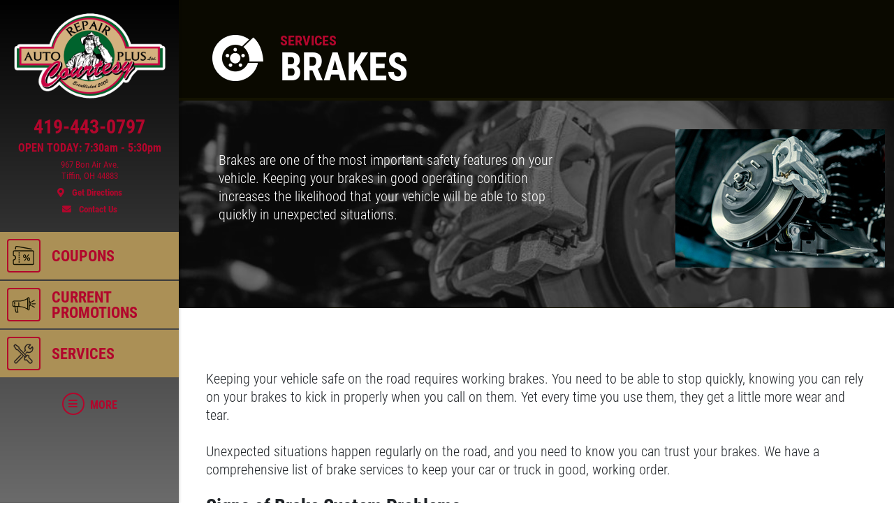

--- FILE ---
content_type: text/html; charset=utf-8
request_url: https://www.courtesyautorepairplus.com/services/brakes
body_size: 14672
content:
<!DOCTYPE html>
<html lang='en'>
  <head>
    
    
    <meta name="csrf-param" content="authenticity_token" />
<meta name="csrf-token" content="/3DQbeVn+zvibnrGw0zTNfRdt7Lx5B0zCGfHYbDE3CyD7qTE21WHRjDlteKS9tRLLOPuGT4bFbzXOLC1NNyx7Q==" />
    <meta charset="utf-8" />
    <meta name="viewport" content="width=device-width, initial-scale=1, shrink-to-fit=no" />
    <meta http-equiv="x-ua-compatible" content="ie=edge" />
    <title>Brakes - Courtesy Auto Repair Plus: Tiffin, Ohio Auto Repair</title>
    <meta name="description"
          content="Courtesy Auto Repair Plus in Tiffin performs auto repair Brake services for all makes and models foreign and domestic.  Please contact Courtesy Auto Repair Plus to schedule service today."/>
    <meta name="keywords" content="Auto Repair and Tire Center, Auto Repair, Auto Repair Tiffin, Tiffin Auto Repair, Auto Repair Ohio, Auto Repair Seneca County, Auto Service, Tiffin Auto Service, Auto Service Tiffin, Auto Service Ohio, Auto Service Seneca County, Auto Repair Shop, Auto Repair Deals, Tires, Tires Tiffin, Tires Ohio, Tires Seneca County, New Tires, New Tires Tiffin, New Tires Ohio, New Tires Seneca County, Tire Deals, Discount Tires, Tires and Rims, Brakes, Brakes Tiffin, Brakes Ohio, Brakes Seneca County, Brake Service, Oil Change Tiffin, Oil Change Ohio, Oil Change Seneca County, Oil Change Shops, Quick Oil Change Tiffin, Chassis Lube, Auto Mechanic, Auto Mechanic Tiffin, Auto Mechanic Ohio, Auto Mechanic Seneca County, Flat Repair, Flat Repair Tiffin, Flat Repair Ohio, Flat Repair Seneca County, Auto Engine, Engine Repair, Air Conditioning, A/C Service, Preventative Maintenance, Vehicle Preventative Maintenance, Fluid Services, Struts and Shocks, Alignments, Suspension, Car Batteries, Starting and Charging, Timing Belts, CV Axels, Radiators, e-check failures, Scheduled Maintenance, Transmission Flush, Power Steering Flush, Coolant Flush, Fuel System Cleaning, Fuel Injection Services, exhaust, Car Repair, Truck Repair, Car Repair Tiffin, Truck Repair Tiffin, Fix My Car, Truck Parts, Car Parts, Auto Parts, Computer Diagnostic Testing, Air Filter Replacement, Alternators and Starters, Belts and Hoses, Tune ups Tiffin, Tune Ups Seneca County,"/>
    





  <script type="application/ld+json">
    {"@context":"https://schema.org","@type":"AutoRepair","name":"Courtesy Auto Repair Plus","telephone":"419-443-0797","address":{"@type":"PostalAddress","addressLocality":"Tiffin","addressRegion":"OH","postalCode":"44883","streetAddress":"967 Bon Air Ave."},"url":"https://www.courtesyautorepairplus.com","image":"https://d3ntj9qzvonbya.cloudfront.net/system/dealer_accounts/11467/hero_images/large/Courtesy_Auto_Repair_Plus_HERO_copy.webp","openingHours":["Mo 07:30-17:30","Tu 07:30-17:30","We 07:30-17:30","Th 07:30-17:30","Fr 07:30-17:30","Mo 07:30-17:30","Tu 07:30-17:30","We 07:30-17:30","Th 07:30-17:30","Fr 07:30-17:30"],"geo":{"@type":"GeoCoordinates","latitude":41.1097,"longitude":-83.2046}}
  </script>

    <script src="/assets/custom_blocks-d2c12b3f948c51e50955d5cae53c2fbba40c8684f953ddf7722187ea8632426b.js"></script>
    <script src="/assets/slick_fix-5a56125e1567264d7dc490ccdf2d63376590fc5b2e7e03bcb733c9882f68b5bb.js"></script>
    <link rel="stylesheet" media="screen" href="/assets/custom_blocks/custom_blocks-8537fb27e8be0f6234fc0e4b1822edea8b1b02cf50812f2c61f040d1359ba6ce.css" />
    <link rel="stylesheet" media="screen" href="/assets/custom_blocks/more_custom_blocks-e57956a2f3ca414b6664e88b361970b4533eccc32c5b833a3b13e2ae87c15a9c.css" />
    <link rel="stylesheet" href="https://cdnjs.cloudflare.com/ajax/libs/font-awesome/5.15.4/css/all.min.css" integrity="sha512-1ycn6IcaQQ40/MKBW2W4Rhis/DbILU74C1vSrLJxCq57o941Ym01SwNsOMqvEBFlcgUa6xLiPY/NS5R+E6ztJQ==" crossorigin="anonymous" referrerpolicy="no-referrer" />
    <link rel="stylesheet" media="screen" href="/assets/custom_blocks_override-3a2d5d9f305c9deded3a5027a2c9c6262df87bb0fef81f7917184d973077fe9c.css" />
      <link rel="shortcut icon" href="https://d3ntj9qzvonbya.cloudfront.net/system/dealer_accounts/11467/favicons/small/courtesyfav.png?1697475081">

    <!--
    <link rel="stylesheet preload" as="style" href="https://use.typekit.net/axy4ikz.css">
    -->
    <!--
		<link rel="stylesheet preload" as="style" href="https://use.fontawesome.com/releases/v5.0.10/css/all.css" integrity="sha384-+d0P83n9kaQMCwj8F4RJB66tzIwOKmrdb46+porD/OvrJ+37WqIM7UoBtwHO6Nlg" crossorigin="anonymous">
    -->
    <script src="/assets/blocks-b60ddaeab5900fcdb37c527f3e35680ab42bc62dfe9ee8d5e7f9c5cf5d165008.js" defer="defer"></script>
    <script src="/assets/slick_fix-5a56125e1567264d7dc490ccdf2d63376590fc5b2e7e03bcb733c9882f68b5bb.js" defer="defer"></script>
    <script src="/assets/jquery.lazyload-930cefd601779e5e3773d9021c2798d54fd241e86950409ca4222a8403df8476.js" defer="defer"></script>
    <script src="/assets/jquery_ujs-784a997f6726036b1993eb2217c9cb558e1cbb801c6da88105588c56f13b466a.js" defer="defer"></script>
    <script src="/assets/secondary_files/tires-8ee9ae554069267a8bfb624e913b513c3736ea6f7eae10797c73a205cd7d3a3e.js" defer="defer"></script>
    <!-- Google tag (gtag.js) -->
<script async src="https://www.googletagmanager.com/gtag/js?id=G-EYRD93XRN4"></script>
<script>
  window.dataLayer = window.dataLayer || [];
  function gtag(){dataLayer.push(arguments);}
  gtag('js', new Date());

  gtag('config', 'G-EYRD93XRN4');
</script>
    
  <script async src="https://www.googletagmanager.com/gtag/js?id=UA-69338534-1"></script>
  <script>
    window.dataLayer = window.dataLayer || [];
    function gtag(){dataLayer.push(arguments);}
    gtag('js', new Date());

    gtag('config', 'UA-69338534-1');
    gtag('config', '387747328');
  </script>






    <style type="text/css">
  /* site css*/
  .site-header .nav-wrap .nav-link:not(.more) {
    background: #ab9056 !important;
    color: #b2062c !important;
  }

  .site-secondary-wrap-horz,  .site-secondary-wrap-horz .nav.flex-column  {
    background: #ab9056 !important;
    color: #b2062c !important;
  }

  .site-secondary-wrap-horz .nav-link {
    color: #b2062c !important;
  }

  .site-primary-wrap-horz .nav-link.active {
    background: #ab9056 !important;
  }

  .site-header-horz .coupons-wrap h2, .site-header-horz .coupons-wrap h2 a {
    color: #b2062c !important;
  }

  /* #date-select .ui-widget-header {
    background: #ab9056 !important;
    color: #b2062c !important;
    border: 1px solid #b2062c !important;
  }

  #date-select .ui-state-active {
    background: #ab9056 !important;
    color: #b2062c !important;
    border: 1px solid #b2062c !important;
  }

  #date-select .ui-state-highlight, .ui-widget-content .ui-state-highlight, .ui-widget-header .ui-state-highlight {
    background: #ab9056 !important;
    color: #b2062c !important;
    border: 1px solid #b2062c !important;
  }

  #date-select .ui-state-hover {
    background: #ab9056 !important;
    filter: brightness(75%) !important;
  } */

  @media only screen and (max-width: 991px) {
    .site-header .nav-wrap .nav-link.more {
      background: #ab9056 !important;
      color: #b2062c !important;
    }

    .site-header .nav-wrap .nav-link.more:hover {
      background: #ab9056 !important;
      filter: brightness(75%) !important;
    }

    .site-header .nav-wrap .nav-link.more .icon {
      border: 2px solid #b2062c !important;
    }

    .site-primary-wrap-horz .main-nav .nav-link {
      outline: 1px solid #fff;
      outline-offset: -3px;
      padding: 0;
      border: 2px solid #ab9056;
      display: flex;
      flex: 0 0 calc(20% - 0.5rem);
      margin: 0.25rem;
      flex-direction: column;
      justify-content: flex-start;
      -webkit-box-flex: 0;
      -webkit-box-align: center;
      align-items: center;
      border-radius: 0.25rem;
      box-shadow: 0 0 1px 1px rgba(0,0,0,0.4);
      font-size: 0.5rem;
      background: #ab9056;
    }

    .site-header-horz .mobile-link {
      color: #b2062c;
      font-size: 14px;
      padding: 10px 4px;
      text-transform: uppercase;
      display: block;
    }

    .site-primary-wrap-horz {
      border-top: 0 !important;
    }

    .site-header-horz-inner {
    }
    .site-header-horz-inner .coupon-panel {
      height: 80vh;
    }
    .site-header-horz-inner .coupon-panel .inner {
      display: flex;
      flex-direction: column;
    }
    .site-header-horz-inner .coupon-panel .inner .container {
      height: 100%;
    }
    .site-header-horz-inner .coupon-panel .inner .container .row {
      height: 100%;
    }
    .site-header-horz-inner .coupon-panel .inner .container .col-12 {
      height: 100%;
    }
    .site-header-horz #panel-coupons {
      padding: 16px;
      width: 100vw;
      overflow: scroll;
    }
    .site-header-horz #panel-coupons .coupons-wrap {
      top: 0px !important;
    }
  }

  .site-header .nav-wrap .nav-link:not(.more):hover {
    background: #ab9056 !important;
    filter: brightness(75%) !important;
  }

  .site-header .nav-wrap .nav-link {
    border:  2px solid #ab9056;
  }

  .site-header .nav-wrap .nav-link.more .icon {
    color: #b2062c !important;
    border: 2px solid #b2062c !important;
  }

  .site-header .nav-wrap .nav-link.more {
    color: #b2062c !important;
  }

  .site-header .nav-wrap .nav-link:not(.more) .icon {
    border: 2px solid #b2062c !important;
  }

  .brand-hero .text-carousel .blinker {
    background: #ab9056 !important;
  }

  .fancy-outline {
    box-shadow: none !important;
  }

  .text-primary {
    color: #b2062c !important;
  }

  .bg-primary {
      background: #ab9056 !important;
  }

  .btn-primary {
      background: #ab9056 !important;
      color: #b2062c !important;
      border-color: #ab9056 !important;
  }

  .ui-widget-header {
      border: 1px solid #ab9056 !important;
      background: #ab9056 url(images/ui-bg_gloss-wave_35_f6a828_500x100.png) 50% 50% repeat-x !important;
      color: #b2062c !important;
      font-weight: bold;
  }

  #more-tab.active {
    background: #ab9056 !important;
  }

  .text-secondary {
    color: #000000 !important;
  }

  .bg-secondary {
    background: #000000 !important;
  }

  .btn-secondary {
    background: #000000 !important;
    color: #000000 !important;
    border-color: #000000 !important;
  }

  .site-header .site-header-inner, .site-header-horz-inner {
    background: linear-gradient(#000000, #00000095);
  }

  .site-primary-wrap-horz .nav-link {
    color: #b2062c;
  }

  .site-primary-wrap-horz path,
  .site-primary-wrap-horz rect,
  .site-primary-wrap-horz polygon {
    fill: #b2062c;
  }

  .site-hours-wrap-horz a {
    color: #212529;
  }

  #summary-sidebar .form-cta h2 .text-yellow {
    color: #b2062c !important;
  }

  .brand-header::before {
    background: #000000 !important;
  }

  .page-bg {
    background: #000000 !important;
  }

  .border-primary {
    border-color: #ab9056 !important;
  }

  .service-item a {
    color: #ab9056 !important;
    text-decoration: none;
    background-color: transparent;
  }

  .article-item a {
    color: #ab9056 !important;
    text-decoration: none;
    background-color: transparent;
  }

  .article-item a:hover {
    filter: brightness(80%);
  }

  #brands-list a {
    color: #ab9056 !important;
    text-decoration: none;
    background-color: transparent;
  }

  #brands-list a:hover {
    filter: brightness(80%);
  }

  #cities-list a {
    color: #ab9056 !important;
  }

  #cities-list a:hover {
    filter: brightness(80%);
  }

  #faq-list a {
    color: #ab9056 !important;
    text-decoration: none;
    background-color: transparent;
  }

  #faq-list a:hover {
    filter: brightness(80%);
  }

  #city-desc a {
    color: #ab9056
  }

  #city-desc a:hover {
    filter: brightness(80%);
  }

  #brand-view a {
    color: #ab9056;
    text-decoration: none;
    background-color: transparent;
  }

  #brand-view a:hover {
    filter: brightness(80%);
  }

  .options .option-group.active, .options .option-group:hover {
    border-color: #ab9056 !important;
  }

  .option-group.active .radio-wrap {
    background: #ab9056 !important;
  }

  a.text-primary:hover {
    color: #b2062c !important;
    text-decoration: none;
    background-color: transparent;
  }

  .boxes-bg {
    background: #ab9056 !important;
  }

  #save-more-text {
    color: #b2062c !important;
  }

  #save-more-text:hover {
    color: #b2062c !important;
  }

  #welcome-text-wrap .lead a {
    color: #ab9056;
  }

  .site-header .location-details .location-cta.location-address:focus {
    color: #b2062c !important;
    filter: brightness(80%);
  }

  @media (max-width: 481px) {
    .site-header .location-details .location-cta {
      border: 1px solid #ab9056;
    }
    .site-header .nav-wrap .nav-link.more {
      background: #ab9056 !important;
      color: #b2062c !important;
    }
  }

  @media (max-width: 400px) {
    .site-header .site-logo-wrap .site-logo>img {
      width: auto;
      height: 2.5rem;
    }

    .site-header .site-logo-wrap {
      background: #000000;
    }
  }

  /* jQuery UI active state styling */
  .ui-state-active, .ui-widget-content .ui-state-active, .ui-widget-header .ui-state-active {
    border: 1px solid #ab9056 !important;
    background: #ab9056 !important;
    font-weight: bold !important;
    color: #b2062c !important;
  }

  /* jQuery UI datepicker specific styling */
  .ui-datepicker .ui-datepicker-today a {
    background: color-mix(in srgb, #ab9056 60%, white) !important;
    color: #b2062c !important;
    border: 1px solid color-mix(in srgb, #ab9056 80%, white) !important;
  }

  .ui-datepicker .ui-datepicker-current-day a,
  .ui-datepicker .ui-state-active {
    background: #ab9056 !important;
    color: #b2062c !important;
    border: 1px solid #ab9056 !important;
  }

  .ui-datepicker td.ui-datepicker-today a {
    background: color-mix(in srgb, #ab9056 60%, white) !important;
    color: #b2062c !important;
  }

  .ui-datepicker td.ui-datepicker-current-day a {
    background: #ab9056 !important;
    color: #b2062c !important;
  }

  /* jQuery UI datepicker hover states */
  .ui-datepicker td a:hover,
  .ui-datepicker .ui-state-hover {
    background: #ab905680 !important;
    color: #b2062c !important;
    border: 1px solid #ab9056 !important;
  }

  .ui-state-hover, .ui-widget-content .ui-state-hover, .ui-widget-header .ui-state-hover {
    background: #ab905680 !important;
    color: #b2062c !important;
    border: 1px solid #ab9056 !important;
  }

</style>


  </head>
<body class="front-services-index" data-page_id="">
  
   <style>

</style>
 <style type="text/css">
  #more-tab {
    border: 0;
  }
  #more-tab.active {
    background: transparent !important;
  }
</style>
<header class="site-header asdf12">
  <div class="site-header-inner d-lg-flex flex-lg-column">
    <div class="site-logo-wrap d-flex justify-content-between flex-lg-column text-lg-center p-2 p-lg-3 w-100">
      <a href="/" class="d-lg-block mb-lg-3 site-logo"><img src="https://d3ntj9qzvonbya.cloudfront.net/system/dealer_accounts/11467/logo_images/medium/Courtesy_logo_White_Outline_copy.png" alt="Logo" width="207" height="129" style="display: "></a>
      <div class="location-details d-flex align-items-center justify-content-center flex-wrap my-lg-2 text-center text-primary">
        <!--<span class="location-name h5">Location Name (show only if multiple locations exist)</span>//-->
        <a id="todays-hours" class="text-primary location-hours h6 mb-1 mb-lg-2" style="text-decoration: none;" href="/about_us">OPEN TODAY:  7:30 AM -  5:30 PM</span>

        <a href="tel:419-443-0797" class="text-primary location-cta location-phone location-details-trigger" aria-label="phone">
          <i class="d-inline-block d-lg-none fas fa-phone"></i>
          <span class="d-none d-lg-block h3">419-443-0797</span>
        </a>

        <a href="https://www.google.com/maps/dir/?api=1&destination=Courtesy+Auto+Repair+Plus&destination_place_id=ChIJv5OyuwnfO4gRi6kd5holokI" target="_blank" rel="noreferrer" class="text-primary location-cta location-address small d-lg-block order-4" style="display: block;" aria-label="location">
          <i class="d-inline-block d-lg-none fas fa-map-marker-alt"></i>
          <span class="d-none d-lg-block font-weight-normal">967 Bon Air Ave.<br/>Tiffin, OH 44883<br><span class="d-block mt-2 font-weight-bold"><i class="fas fa-map-marker-alt mr-2"></i> Get Directions</span></span>
        </a>

        <a href="/contact_us" class="text-primary location-cta location-address small d-lg-block">
          <i class="d-inline-block d-lg-none fas fa-envelope"></i>
          <span class="d-none d-lg-block mt-2 font-weight-bold"><i class="fas fa-envelope mr-2"></i>  Contact Us</span>
        </a>

        
      </div>
    </div>
    <div class="nav-wrap flex-lg-grow-1">
      <nav id="main-nav" class="nav flex-row flex-lg-column align-items-lg-center main-nav text-center text-lg-left">
                  <a class="nav-link has-panel" id="coupons-tab" href="/current_specials" data-panel="panel-coupons">
          <span class="icon"><svg xmlns="http://www.w3.org/2000/svg" viewBox="0 0 500 500"><path d="M427.23,145.46H69.47a26.25,26.25,0,0,0-26.23,26.23v64.09a13.48,13.48,0,0,0,12.37,13.39,33.4,33.4,0,0,1,0,66.5,13.49,13.49,0,0,0-12.38,13.39v64.1a26.26,26.26,0,0,0,26.23,26.23H427.23a26.26,26.26,0,0,0,26.23-26.23V171.69A26.25,26.25,0,0,0,427.23,145.46Zm7.85,247.7a7.85,7.85,0,0,1-7.85,7.84H69.47a7.85,7.85,0,0,1-7.85-7.84V333.4a51.8,51.8,0,0,0,0-101.95V171.69a7.86,7.86,0,0,1,7.85-7.85H427.23a7.86,7.86,0,0,1,7.85,7.85Z" fill="#231f20"/><rect x="153.97" y="180.21" width="18.39" height="25.55" fill="#231f20"/><rect x="153.97" y="222.8" width="18.39" height="25.56" fill="#231f20"/><rect x="153.97" y="265.39" width="18.39" height="25.55" fill="#231f20"/><rect x="153.97" y="307.98" width="18.39" height="25.56" fill="#231f20"/><rect x="153.97" y="350.57" width="18.39" height="25.56" fill="#231f20"/><path d="M289.35,278.35q7.93-8.76,7.94-23.4t-7.94-23.4q-8-8.75-20.7-8.75t-20.79,8.75q-8,8.73-8,23.4t8,23.4q8,8.75,20.79,8.74T289.35,278.35Zm-29.48-9.67q-3.31-4.74-3.31-13.73t3.31-13.75a10.62,10.62,0,0,1,17.63-.08q3.24,4.66,3.24,13.83t-3.24,13.81a10.6,10.6,0,0,1-17.63-.08Z" fill="#231f20"/><polygon points="337.7 224.13 258.54 340.72 278.25 340.72 357.41 224.13 337.7 224.13" fill="#231f20"/><path d="M347.31,277.76a28.27,28.27,0,0,0-14.82,3.92,26.34,26.34,0,0,0-10.19,11.24,41.45,41.45,0,0,0,0,34,26.34,26.34,0,0,0,10.19,11.24,28.27,28.27,0,0,0,14.82,3.92q12.75,0,20.78-8.74t8-23.4q0-14.66-8-23.4T347.31,277.76Zm8.85,45.89a10.16,10.16,0,0,1-8.85,4.75,10.27,10.27,0,0,1-8.78-4.67q-3.31-4.67-3.31-13.82t3.31-13.83a10.26,10.26,0,0,1,8.78-4.66,10.15,10.15,0,0,1,8.85,4.74q3.24,4.75,3.23,13.75T356.16,323.65Z" fill="#231f20"/><path d="M90.14,129.63a9.2,9.2,0,0,0,10.63-7.48l6.5-37.37a7.4,7.4,0,0,1,3-4.84,7,7,0,0,1,5.28-1.17l284.48,50.86a10.06,10.06,0,0,0,1.63.14,9.19,9.19,0,0,0,1.6-18.24L118.82,60.67a25.29,25.29,0,0,0-19,4.21A25.66,25.66,0,0,0,89.15,81.63L82.65,119A9.19,9.19,0,0,0,90.14,129.63Z" fill="#231f20"/></svg></span>
          <span class="d-none d-lg-block">Coupons</span>
          <span class="d-block d-lg-none mobile-link">Coupons</span>
        </a>    <a class="nav-link has-panel" id="promos-tab" href="/current_promo" data-panel="panel-promotions" onclick="setTimeout(function() { $('#boxes .slick-carousel').slick('setPosition'); }, 30);">
  <span class="icon"><svg xmlns="http://www.w3.org/2000/svg" viewBox="0 0 500 500"><path d="M68.59,238.43H83.1a8.16,8.16,0,1,0,0-16.32H68.59a8.16,8.16,0,0,0,0,16.32Z" fill="#231f20"/><path d="M68.59,209.41H83.1a8.16,8.16,0,1,0,0-16.32H68.59a8.16,8.16,0,0,0,0,16.32Z" fill="#231f20"/><path d="M91.26,259.29a8.16,8.16,0,0,0-8.16-8.16H68.59a8.16,8.16,0,0,0,0,16.32H83.1A8.16,8.16,0,0,0,91.26,259.29Z" fill="#231f20"/><path d="M367,181.24V128.7a22.66,22.66,0,0,0-44.8-4.86,315.21,315.21,0,0,1-166.51,47.48H68.59a37.23,37.23,0,0,0-37.18,37.19V252a37.22,37.22,0,0,0,37.18,37.18h6.48A289.37,289.37,0,0,0,97.34,393a8.16,8.16,0,0,0,7.53,5h36.28a8.15,8.15,0,0,0,7.87-10.3,407.24,407.24,0,0,1-14.13-98.53h20.77A315.24,315.24,0,0,1,322.17,336.7a22.66,22.66,0,0,0,44.8-4.85V279.3c17.58-8.41,29-27.37,29-49S384.55,189.65,367,181.24ZM47.73,252V208.51a20.89,20.89,0,0,1,20.86-20.87h87.07a331.48,331.48,0,0,0,166-44.46V317.37A331.38,331.38,0,0,0,163.82,273v-64.5a8.16,8.16,0,0,0-16.32,0V272.9H68.59A20.89,20.89,0,0,1,47.73,252Zm82.89,129.69H110.37a272.88,272.88,0,0,1-19-92.51h27.17A423.09,423.09,0,0,0,130.62,381.73ZM344.3,338.2a6.36,6.36,0,0,1-6.35-6.35V128.7a6.35,6.35,0,1,1,12.7,0V331.85A6.36,6.36,0,0,1,344.3,338.2ZM367,259.81V200.73c7.8,6.91,12.7,17.75,12.7,29.54S374.77,252.91,367,259.81Z" fill="#231f20"/><path d="M474.9,222.11h-58a8.16,8.16,0,0,0,0,16.32h58a8.16,8.16,0,1,0,0-16.32Z" fill="#231f20"/><path d="M407.14,202.16a8.14,8.14,0,0,0,4.07-1.1l50.27-29a8.16,8.16,0,1,0-8.16-14.13l-50.27,29a8.17,8.17,0,0,0,4.09,15.23Z" fill="#231f20"/><path d="M461.48,288.51l-50.27-29a8.16,8.16,0,0,0-8.16,14.13l50.27,29a8.16,8.16,0,1,0,8.16-14.13Z" fill="#231f20"/></svg></span> 
  <span class="d-none d-lg-block">Current Promotions</span>
  <span class="d-block d-lg-none mobile-link">Promos</span>
</a>    <a id="services-tab" class="nav-link" href="/service_list" style=";">
  <span class="icon">
    <img src="https://d3ntj9qzvonbya.cloudfront.net/system/industries/1/service_icon_images/thumb/screwdriver-wrench.png" style="display: flex">
  </span> 
  <span class="d-none d-lg-block">Services</span>
  <span class="d-block d-lg-none mobile-link">Services</span>
</a>  
        <!--<span class="d-none d-lg-block nav-spacer flex-grow-1"></span>-->
        <a id="more-tab" class="nav-link has-panel more" href="#" data-panel="panel-more">
          <span class="icon"><i class="fas fa-bars"></i></span>
          <span class="d-none d-lg-block">More</span>
          <span class="d-block d-lg-none mobile-link">More</span>
        </a>
      </nav>
    </div>
  </div>
  <div class="site-header-panels">
    <div class="coupon-panel" id="panel-coupons">
      <div class="inner d-flex flex-column justify-content-between">
        <div class="container h-100">
          <div class="row h-100">
            <div class="col-12 d-flex align-items-center h-100">
              <div class="coupons-wrap carousel-wrap position-relative pt-2 pb-2 d-none d-sm-block w-100">
                <h2 class="text-white mb-2 px-2 pt-3 d-flex justify-content-between align-items-end">
                  <span>Featured</span>
                  <a href="/current_specials" class="h6 mb-0 text-uppercase ml-5 text-white">View all</a>
                </h2>
                <div class="slick-carousel d-flex flex-wrap d-lg-flex" data-slick='{ "slidesToShow": 2, "slidesToScroll": 1, "arrows":false, "dots":true, "responsive": [
                                                                                   {
                                                                                   "breakpoint": 1459,
                                                                                   "settings": {
                                                                                   "slidesToShow": 2                         
                                                                                   }
                                                                                   }, {
                                                                                   "breakpoint": 1024,
                                                                                   "settings": "unslick"
                                                                                   }
                                                                                   ] }'>
                   <div class="coupon-wrap text-center p-2 ">
  <article class="coupon coupon-preview position-relative m-auto fancy-outline" style="">
    <header class="bg-primary p-2 p-lg-3">
      <h2 class="h1 m-0 text-white text-uppercase">Free</h2>
    </header>
    <footer class="bg-secondary p-2 p-lg-3">
      <p class="h4 m-0 text-primary">Brake Inspection Plus $10 OFF Any Brake Repair</p>
      <span class="text-primary details-cta" href="#" style="display: block"><span class="tiny font-weight-normal">Click for details</span> <i class="fas fa-external-link-alt ml-2"></i></span>
    </footer>
    <a href="/view_coupon/258271/FREE-Brake-Inspection-Plus-10-OFF-Any-Brake-Repair" class="overlay" style="display: block"><span class="sr-only">Click for details</span></a>
  </article>
</div>   <div class="coupon-wrap text-center p-2 ">
  <article class="coupon coupon-preview position-relative m-auto fancy-outline" style="">
    <header class="bg-primary p-2 p-lg-3">
      <h2 class="h1 m-0 text-white text-uppercase">Oil Change & Filter</h2>
    </header>
    <footer class="bg-secondary p-2 p-lg-3">
      <p class="h4 m-0 text-primary">$5 OFF </p>
      <span class="text-primary details-cta" href="#" style="display: block"><span class="tiny font-weight-normal">Click for details</span> <i class="fas fa-external-link-alt ml-2"></i></span>
    </footer>
    <a href="/view_coupon/257989/Oil-Change-Filter-5-OFF" class="overlay" style="display: block"><span class="sr-only">Click for details</span></a>
  </article>
</div>  
                </div>
              </div>

              <div class="d-block d-sm-none">
                   <div class="coupon-wrap text-center p-2 ">
  <article class="coupon coupon-preview position-relative m-auto fancy-outline" style="">
    <header class="bg-primary p-2 p-lg-3">
      <h2 class="h1 m-0 text-white text-uppercase">Free</h2>
    </header>
    <footer class="bg-secondary p-2 p-lg-3">
      <p class="h4 m-0 text-primary">Brake Inspection Plus $10 OFF Any Brake Repair</p>
      <span class="text-primary details-cta" href="#" style="display: block"><span class="tiny font-weight-normal">Click for details</span> <i class="fas fa-external-link-alt ml-2"></i></span>
    </footer>
    <a href="/view_coupon/258271/FREE-Brake-Inspection-Plus-10-OFF-Any-Brake-Repair" class="overlay" style="display: block"><span class="sr-only">Click for details</span></a>
  </article>
</div>       <div class="coupon-wrap text-center p-2 ">
  <article class="coupon coupon-preview position-relative m-auto fancy-outline" style="">
    <header class="bg-primary p-2 p-lg-3">
      <h2 class="h1 m-0 text-white text-uppercase">Oil Change & Filter</h2>
    </header>
    <footer class="bg-secondary p-2 p-lg-3">
      <p class="h4 m-0 text-primary">$5 OFF </p>
      <span class="text-primary details-cta" href="#" style="display: block"><span class="tiny font-weight-normal">Click for details</span> <i class="fas fa-external-link-alt ml-2"></i></span>
    </footer>
    <a href="/view_coupon/257989/Oil-Change-Filter-5-OFF" class="overlay" style="display: block"><span class="sr-only">Click for details</span></a>
  </article>
</div>    
              </div>
            </div>
          </div>
        </div>
        <figure class="mb-0 mt-4 mt-lg-0 full-cover aspect-16-9 signup-promo bg-primary d-flex align-items-center justify-content-center" id="coupons-save-more">
           <a href="/especial">
  <img id="save-more" src="/dist/images/site-specific/sign-up.jpg" data-src="/dist/images/site-specific/sign-up.jpg" class="lazy lazyloaded" alt="Sign up for our exclusive savers program" style="opacity: 1">
  <img id="mobile-save-more" src="/dist/images/site-specific/mobile-sign-up.jpg" data-src="/dist/images/site-specific/mobile-sign-up.jpg" class="lazy lazyloaded" alt="" style="opacity: 1">
    <span id="save-more-text" class='text-primary'>Sign up and receive: $5 Off Your Next Oil Change</span> 
</a> 
        </figure>
      </div>
    </div>
    <div class="coupon-panel" id="panel-promotions">
      <div class="inner">
        <div class="container">
          <div id="current-promo-row" class="row p-0 panel-hero-row">
            <div class="col-12 p-0 m-0">
               <figure id="current-promo" class="promo-block bg-primary h-100 d-flex align-items-center justify-content-center mb-0">
  <a href="#" class="d-flex align-items-center justify-content-center h-100" tabindex="0" style="width: 100%">
    <img id="current_promo-desktop" src="https://d3ntj9qzvonbya.cloudfront.net/system/promotions/69/custom_images/large/Valuable_Cargo_background_1.webp" class="current_promo-use_mobile-true" loading="lazy" alt="" style="position: absolute; width: 100%; height: 100%;">
    <img id="current_promo-mobile" src="https://d3ntj9qzvonbya.cloudfront.net/system/promotions/69/custom_mobile_images/mobile/Valuable_Cargo_Background.webp" class="current_promo-use_mobile-true" loading="lazy" style="position: absolute; width: 100%; height: 100%;">
    <img id="promo-overlay" src="https://d3ntj9qzvonbya.cloudfront.net/system/promotions/69/custom_overlays/original/Valuable_Cargo-Overlay_2.png" class="current_promo-use_mobile-true" loading="lazy" style="width: auto; top: 5%; max-width: 90% !important; max-height: 90%; height: auto; left: 50%; transform: translate(-50%, -50%); top: 50%; ">
  </a>
</figure>
<style type="text/css">
  #current_promo-mobile {
    display: none;
  }
  @media only screen and (max-width: 991px) {
    #current_promo-desktop.current_promo-use_mobile-true {
      display: none;
    }
    #current_promo-mobile.current_promo-use_mobile-true {
      display: block;
    }
    #promo-overlay.current_promo-use_mobile-true {
      display: none;
    }
  }
</style> 
            </div>
          </div>
          <div class="row p-0 panel-secondary-row">
            <section id="boxes" class="features-carousel p-2" style="width: 100% !important;">
              <div class="slick-carousel" data-slick='{"slidesToShow": 2, "slidesToScroll": 1, "arrows": false, "dots": true, "autoplay": true, "autoplaySpeed": 3000, "responsive": [
                                                      {
                                                      "breakpoint": 770,
                                                      "settings": { "slidesToShow": 1 }                               
                                                      } ]}'>
                 <figure class="promo-box h-100 bg-black">
  <img src="https://d3ntj9qzvonbya.cloudfront.net/system/boxes/161/custom_images/large/eSpecial_Sign_Up_B.webp" loading="lazy" alt="" style="opacity: ">
  <a href="/especial" class="promo-box-caption d-flex align-items-center justify-content-center h-100">
     <figcaption class="p-4 text-center" style="">
        <span class="d-block h4 mb-3 text-white text-uppercase">Sign Up Offer: <span class="text-primary">Oil Change $5 OFF</span></span>
        <br>
        <span class="d-inline-block btn btn-primary text-white has-arrow">Click To Receive Exclusive Email Deals</span>
     </figcaption>
  </a>   
</figure>  <figure class="promo-box h-100 bg-black">
  <img src="https://d3ntj9qzvonbya.cloudfront.net/system/boxes/165/custom_images/large/Google_Reviews.webp" loading="lazy" alt="" style="opacity: 0.75">
  <a href="/testimonial" class="promo-box-caption d-flex align-items-center justify-content-center h-100">
     <figcaption class="p-4 text-center" style="">
        <span class="d-block h4 mb-3 text-white text-uppercase">Please Take a Moment to Tell us About Your Experience</span>
        <br>
        <span class="d-inline-block btn btn-primary text-white has-arrow">Write A Review</span>
     </figcaption>
  </a>   
</figure> 
              </div>
            </section>
          </div>
        </div>
      </div>
    </div>
    <div class="coupon-panel" id="panel-more">
      <nav class="d-block d-lg-flex flex-column align-items-start justify-content-center h-100">
        <ul class="nav flex-column link-list p-4">
          <li class="nav-item"><a class="nav-link" href="/">Home</a></li>
          <li class="nav-item has-sub" style="display: block">
            <a class="nav-link" href="/about_us">About Us <i class="fas fa-chevron-down"></i></a>
            <ul class="nav flex-column">
              <li class="nav-item"><a class="nav-link" href="/about_us">About</a></li>
              <li class="nav-item" style="display: block;"><a class="nav-link" href="/faq">FAQ</a></li>
              <li class="nav-item" style="display: none;"><a class="nav-link" href="/about_us#cities">Surrounding Communities</a></li>
              <li class="nav-item" style="display: none;"><a class="nav-link" href="/about_us#brands">Brands We Work With</a></li>
              <li class="nav-item" style="display: none;"><a class="nav-link" href="/about_us#partners">Partners</a></li>
            </ul>
          </li>
          <li class="nav-item">
            <a class="nav-link" href="/service_list">Services</a>
          </li>
          <li class="nav-item" style="display: none;">
            <a class="nav-link" href="/estimate">Request Estimate</a>
          </li>
          <li class="nav-item" style="display: block;">
            <a class="nav-link" href="/employment">Employment</a>
          </li>
          <li class="nav-item" style="display: none;">
            <a class="nav-link" href="/albums">Gallery</a>
          </li>
          <li class="nav-item" style="display: none;">
            <a class="nav-link" href="/referral">Referral</a>
          </li>       
          <li class="nav-item"><a class="nav-link" href="/custom2" target="_BLANK">
          Napa Service Assist
        </a></li>
          <li class="nav-item" id="reviews-tab">
            <a class="nav-link" href="/testimonials">Reviews</a>
          </li>
          <li class="nav-item">
            <a class="nav-link" href="/car_care_tips">Car Care Tips &amp; News</a>
          </li>
          <!--
                <li class="nav-item">
                  <a class="nav-link" href="#">Payment Methods</a>
                </li>-->
          <li class="nav-item has-sub">
            <a class="nav-link" href="/contact_us">Contact Us <i class="fas fa-chevron-down"></i></a>
            <ul class="nav flex-column">
              <li class="nav-item"><a class="nav-link" href="/contact_us">Contact</a></li>
              <li class="nav-item" style="display: block;"><a class="nav-link" href="https://search.google.com/local/writereview?placeid=ChIJv5OyuwnfO4gRi6kd5holokI">Directions</a></li>
              <!--<li class="nav-item"><a class="nav-link" href="/employment">Employment</a></li>-->
              <!--<li class="nav-item"><a class="nav-link" href="/survey">Survey</a></li>-->
            </ul>
          </li>
        </ul>
      </nav>
    </div>
    <span class="bg close-panel">
      <span class="close-panel-btn icon-dot"><i class="fas fa-times text-white"></i></span>
    </span>
  </div>
</header> 
<div class="main-wrap">
   <article>
  <header class="brand-header condensed text-center px-5 pt-5  pb-3 d-flex flex-column align-items-start justify-content-center bg-black text-white fill-white">
    <h1 class="text-left display-4 m-0 d-flex align-items-center">
      <span class="icon mr-3" style="display: none"><svg xmlns="http://www.w3.org/2000/svg" viewBox="0 0 500 500"><path d="M265.42,216.74l25.48-25.52a9.19,9.19,0,0,0,1.66-10.72,70.84,70.84,0,0,1-5.27-13.59,66.52,66.52,0,0,1,80.12-81.8L334,118.47a9.17,9.17,0,0,0,0,13l35.74,35.75a9.21,9.21,0,0,0,6.5,2.69h0a9.16,9.16,0,0,0,6.5-2.7l33.37-33.39A66.53,66.53,0,0,1,334.39,214a70.36,70.36,0,0,1-13.65-5.3A9.19,9.19,0,0,0,310,210.34l-25.49,25.52a9.19,9.19,0,1,0,13,13l20.94-21a93.08,93.08,0,0,0,11.11,3.82,84.91,84.91,0,0,0,98.58-118.59,9.2,9.2,0,0,0-14.8-2.54l-37.1,37.13L353.52,125l37.14-37.11a9.19,9.19,0,0,0-2.55-14.8,84.92,84.92,0,0,0-118.57,98.65,92.94,92.94,0,0,0,3.81,11.06l-20.94,21a9.19,9.19,0,0,0,13,13Z" fill="#231f20"></path><path d="M222.06,298.32l-116,115.94a8.46,8.46,0,0,1-11.92,0L87,407.08a8.46,8.46,0,0,1,0-11.93L203,279.21a9.19,9.19,0,0,0-13-13L74,382.14a26.89,26.89,0,0,0,0,37.93l7.2,7.21a26.91,26.91,0,0,0,37.91,0l116-115.94a9.19,9.19,0,0,0-13-13Z" fill="#231f20"></path><path d="M358.76,315.66l4.14-23.81a9.2,9.2,0,0,0-5.27-10l-32.31-14.64a9.22,9.22,0,0,0-10.3,1.88L304.5,279.66,170.17,145.33l-3.28-22.72a9.18,9.18,0,0,0-3.95-6.3L93,69.06a9.2,9.2,0,0,0-11.64,1.12l-25,25a9.18,9.18,0,0,0-1.11,11.64l47.24,69.94a9.14,9.14,0,0,0,6.31,4L131.52,184,265.84,318.32l-10.55,10.56a9.18,9.18,0,0,0-1.88,10.29l14.64,32.31a9.2,9.2,0,0,0,10,5.27l23.84-4.16,54.27,54.27a33.9,33.9,0,0,0,47.9,0l9-9a33.9,33.9,0,0,0,0-47.9ZM142.35,168.82a9.3,9.3,0,0,0-5.2-2.6l-21.74-3.1L74.7,102.84,89,88.54l60.28,40.72L152.41,151a9.19,9.19,0,0,0,2.59,5.19L291.5,292.66l-12.66,12.66ZM400,404.84l-9,9a15.5,15.5,0,0,1-21.9,0l-57.65-57.65a9.18,9.18,0,0,0-6.5-2.69,8.51,8.51,0,0,0-1.58.14l-21.53,3.75-9.07-20L311,299.19l0,0,0,0,12.51-12.5,20,9.08-3.74,21.5a9.2,9.2,0,0,0,2.56,8.07L400,382.94A15.5,15.5,0,0,1,400,404.84Z" fill="#231f20"></path></svg></span>
      <img style="height: 66px; margin-right: 24px; position: relative; top: -3px; display: block" src="https://d3ntj9qzvonbya.cloudfront.net/system/service_categories/4/icons/medium/Brakes.png">
      <span class="title">
        <span class="h5 text-primary d-block mb-0 text-uppercase">Services</span>
        <span class="d-block text-uppercase">Brakes</span>
      </span>
  </h1>
</header>
      <section class="page-content bg-black bg-img text-white p-lg-4 border-bottom border-black">
        <div class="bg lazy grayscale lazyload tint tint-normal" data-bg=https://d3ntj9qzvonbya.cloudfront.net/system/service_categories/4/banner_images/medium/Brakes-min.jpg?1616963190></div>
        <div class="container-full">
          <div class="row justify-content-between align-items-center">
            <div class="col-12 col-lg-7 p-5">
              <div class="content-group mb-5">
                <p class="lead">Brakes are one of the most important safety features on your vehicle.  Keeping your brakes in good operating condition increases the likelihood that your vehicle will be able to stop quickly in unexpected situations.</p>
              </div>
              <div class="d-flex flex-column flex-lg-row">
                <a href="/services/tires" class="btn btn-primary btn-lg mr-lg-3 mb-3 d-none">Shop Tires</a>
                <a href="/appointment" class="shopgenie-book-appt-btn btn btn-primary btn-lg mb-3 mr-lg-3 d-inline-block" style="display: none !important">Schedule Service</a>     
                
                <span class="">
                  <a href="/quick_quote" class="btn btn-primary btn-lg mb-3 d-none">Request a Quote</a>
                </span>
                <a href="/order_online" class="btn btn-primary btn-lg mb-3 d-none">Order Online</a>
                
              </div>
            </div>
            <div class="col-12 col-lg-4 text-center" style="display: block">
              <div class="coupons p-3 mb-3">
                <img src="https://d3ntj9qzvonbya.cloudfront.net/system/service_categories/4/images/medium/iStock-1193247877.jpg">
              </div>
            </div>
            <div class="col-12 col-lg-4 text-center p-5" style="display: none">
              <div class="coupons mb-3 mb-lg-0">
                <div class="coupon-wrap p-2 text-center w-100">
                  <article class="coupon coupon-preview position-relative m-auto">
                    <header class="bg-black px-2" style="padding-top:0 !important">
                      <div class="h3 m-0 text-white text-uppercase"></div>
                    </header>
                    <footer class="bg-primary p-3">
                      <p class="h4 m-0 text-black"></p>
                      <span class="text-black details-cta" href=""><span class="tiny font-weight-normal">Click for details</span> <i class="fas fa-external-link-alt ml-2"></i></span>
                    </footer>
                    <a href="" class="overlay"><span class="sr-only">Click for details</span></a>
                  </article>
                </div>
                <a href="/" class="d-block small text-center text-primary mt-3 mb-0" style="display: none !important">See all</a>
              </div>
            </div>
          </div>
        </div>
      </section>
      <div class="py-5">
        <section class="page-content bg-white p-2 p-lg-4">
          <div class="lead container">
            <p></p><div>Keeping your vehicle safe on the road requires working brakes. You need to be able to stop quickly, knowing you can rely on your brakes to kick in properly when you call on them. Yet every time you use them, they get a little more wear and tear.</div><div><br></div><div>Unexpected situations happen regularly on the road, and you need to know you can trust your brakes. We have a comprehensive list of brake services to keep your car or truck in good, working order.</div><div><br></div><h3>Signs of Brake System Problems</h3><div><br></div><div>The last thing you want is to come to a stopping situation, only to find that your car can't stop. Your brakes often show signs that problems are brewing. If you're noticing any of these signs, you'll want to bring your vehicle in right away:</div><div><br></div><div><b>Thin Brake Pads: </b>On many vehicles, the brake pads are visible between the wheel spokes. If you can see the pads, see how thick they are. If they are worn to under ¼ of an inch, it's time to have the vehicle serviced.</div><div><br></div><div><b>Squeaky Brakes</b>: Your brakes should operate quietly. If you're hearing squeaks or metal-on-metal sounds, it's a warning that the brakes need servicing. This sound comes from a small metal shim built into the brake to warn you when it's time to replace them.</div><div><br></div><div><b>Grinding Brakes: </b>If your brakes are grinding, it means the brake pads have worn completely away. The brake disc and caliper are now rubbing together. This may require additional repairs such as replacing the rotors.</div><div><br></div><div><b>Poor Responsiveness:</b> If your brake pedal feels loose or pushes too far, the brake lines may have an issue. Air in the line or a fluid leak can cause these problems.</div><div><br></div><div><b>Braking Vibration: </b>When a brake's rotors get warped, it can cause the car to vibrate when you're trying to stop. This can happen when you drive in challenging, harsh braking conditions that cause you to "ride the brakes." Driving down a mountain, for example, can cause warping of the rotors.</div><div><br></div><div>If you're experiencing any of these problems, don't wait. Your vehicle's ability to stop may be at risk. Visit our shop for help.<br></div><div><br></div><h3>Brake Services for Area Drivers</h3><div>We offer all types of brake services. Visit our shop for:<br></div><div><br></div><div><ul><li><b>Brake Inspections:</b> We recommend having your brakes professionally inspected every 3 months or 3,000 miles.</li></ul><ul><li><b>Brake Repair:</b> If you've noticed one of the problems listed above, you need prompt repair services.</li></ul><ul><li><b>Brake Replacement: </b>While we can often repair the problem with your brakes, sometimes they simply need a full replacement. Our team of automotive experts can quickly replace the brakes to get you back on the road again.</li></ul><ul><li><b>Brake Pad and Shoe Replacement:</b> Replacing the brake pads or shoes is a common type of brake repair, and something our team can tackle for you.</li></ul><ul><li><b>Brake Hose Repair: </b>A crushed brake hose can cause the brakes to lag, while a leak can cause them to fail. We can replace brake hoses to avoid these problems.</li></ul><ul><li><b>Brake Fluid Flushes: </b>Like other fluids in your vehicle, your brake fluid can break down over time. Routine brake fluid flushes can protect your brakes.</li></ul></div><div><br></div><div>Trust our team to give you an honest evaluation of your braking system's needs. Whether you need a full brake replacement or a simple repair, our mechanics will give you an honest answer and reliable brake services. Stop in today for a brake inspection, and leave with confidence knowing that your brakes will do their job when you need them to.</div><div><br></div><div><br></div><p></p>
            
            <p align="center" class="h4 m-0 text-black" style="display: none">419-443-0797</p>
          </div>
        </section>
      </div> 
<script type="text/javascript">
  $(document).ready(function() {
    var matching_tab = null; 
    $('.main-nav .nav-link').each(function() { 
      if ($(this).attr('href') == window.location.pathname) { 
        matching_tab = $(this);
      }
    });
    if (matching_tab) {
      matching_tab.addClass('active');
      window.page_tab = matching_tab;
    } else {
      $('#services-tab').addClass('active');
      window.page_tab = $('#services-tab');
    }
  });
</script> 

  <footer class="page-bg text-primary">
    <div class="promo-band border-bottom border-primary mb-3 mb-lg-5 bg-primary pt-1"  style="display: ">
       <figure id="save-more-figure" class="m-0 full-cover aspect-16-9 signup-promo bg-primary d-flex align-items-center justify-content-center">
  <a href="/especial" class="" data-panel="">
    <img id="save-more" src="/dist/images/site-specific/sign-up.jpg" data-src="/dist/images/site-specific/sign-up.jpg" class="lazy lazyloaded" alt="Sign up for our exclusive savers program" style="opacity: 1">
    <img id="mobile-save-more" src="/dist/images/site-specific/mobile-sign-up.jpg" data-src="/dist/images/site-specific/mobile-sign-up.jpg" class="lazy lazyloaded" alt="" style="opacity: 1">
      <span id="save-more-text" class='text-primary'>Sign up and receive: $5 Off Your Next Oil Change</span> 
  </a>
</figure> 
    </div>
    <div class="container p-5 text-white">
      <div class="row">
        <div class="col-12 col-lg-3 link-farm-group text-center text-lg-left pb-4 pb-lg-0">
          <ul class="nav flex-column small">
            <li class="nav-item nav-item-header"><strong class="d-block text-primary p-1"><h5>Quick Links</h5></strong></li>
            <li class="nav-item"><a href="/current_specials" class="nav-link text-primary font-weight-normal p-1" style="display: block;">Current Specials</a></li>
            <li class="nav-item"><a href="/appointment" class="nav-link text-primary font-weight-normal p-1" style="display: none;">Book Appointment</a></li>
            <li class="nav-item"><a href="/quick_quote" class="nav-link text-primary font-weight-normal p-1" style="display: none;">Request Quote</a></li>
            <li class="nav-item"><a class="nav-link text-primary font-weight-normal p-1" href="/custom2" target="_BLANK">
          Napa Service Assist
        </a></li>
            <li class="nav-item"><a href="/employment" class="nav-link text-primary font-weight-normal p-1" style="display: block;">Employment</a></li>

            <li class="nav-item"><a href="/albums" class="nav-link text-primary font-weight-normal p-1" style="display: none;">Gallery</a></li>

            <li class="nav-item"><a href="/estimate" class="nav-link text-primary font-weight-normal p-1" style="display: none;">Request Estimate</a></li>

            <li class="nav-item"><a href="/register_to_win" class="nav-link text-primary font-weight-normal p-1" style="display: none;">Register to Win</a></li>
            <li class="nav-item"><a href="/promo_code" class="nav-link text-primary font-weight-normal p-1" style="display: none;">Promo Code</a></li>
            <li class="nav-item"><a href="/register_your_card" class="nav-link text-primary font-weight-normal p-1" style="display: none;">Register Your Card</a></li>
            <!--<li class="nav-item"><a href="/car_care_tips" class="nav-link text-primary font-weight-normal p-1">Car Care Tips &amp; News</a></li>-->
            <!-- Original list item, hidden for XPRO accounts -->
            <li class="nav-item" style="">
              <a href="/car_care_tips" class="nav-link text-primary font-weight-normal p-1">
                Car Care Tips &amp; News
              </a>
            </li>

            <!-- New list items for XPRO accounts -->
            <li class="nav-item" style="display: none;">
              <a href="/car_care_tips" class="nav-link text-primary font-weight-normal p-1">Car Care Tips</a>
            </li>
            <li class="nav-item" style="display: none;">
              <a href="/articles" class="nav-link text-primary font-weight-normal p-1">News</a>
            </li>
            
            <li class="nav-item"><a href="/about_us" style="display: block" class="nav-link text-primary font-weight-normal p-1">About This Location</a></li>
             <li class="nav-item"><a href="/referral" style="display: none" class="nav-link text-primary font-weight-normal p-1">Referral</a></li>
            
            <!-- Surrounding Communities -->
			<li style="display: block;">
              <br>
    			<strong class="p-1 text-primary d-block">Surrounding Communities</strong>
  					 <li class="nav-item">
  <a class="nav-link text-primary font-weight-normal p-1" href="/cities/bascom">Bascom</a>
</li>   <li class="nav-item">
  <a class="nav-link text-primary font-weight-normal p-1" href="/cities/fort_seneca">Fort Seneca</a>
</li>     <li class="nav-item">
  <a class="nav-link text-primary font-weight-normal p-1" href="/cities/republic">Republic</a>
</li>       <li class="nav-item">
  <a class="nav-link text-primary font-weight-normal p-1" href="/cities/tiffin">Tiffin</a>
</li>    
			</li>  
            
          </ul>
        </div>
        <div class="col-12 col-lg flex-grow link-farm-group text-center text-lg-left pb-4 pb-lg-0">
          <ul class="nav flex-column small">
            <li class="nav-item nav-item-header"><strong class="d-block text-primary p-1"><h5>Services</h5></strong></li>
             <li class="nav-item"><a href="/services/air_conditioning" class="nav-link text-primary font-weight-normal p-1">Air Conditioning</a></li>   <li class="nav-item"><a href="/services/auto_repair" class="nav-link text-primary font-weight-normal p-1">Auto Repair</a></li>     <li class="nav-item"><a href="/services/brakes" class="nav-link text-primary font-weight-normal p-1">Brakes</a></li>       <li class="nav-item"><a href="/services/coolant_system_services" class="nav-link text-primary font-weight-normal p-1">Coolant System Services</a></li>         <li class="nav-item"><a href="/services/diesel_engines" class="nav-link text-primary font-weight-normal p-1">Diesel Engines</a></li>           <li class="nav-item"><a href="/services/electrical_service" class="nav-link text-primary font-weight-normal p-1">Electrical Service</a></li>             <li class="nav-item"><a href="/services/engine_service" class="nav-link text-primary font-weight-normal p-1">Engine Service</a></li>               <li class="nav-item"><a href="/services/exhaust" class="nav-link text-primary font-weight-normal p-1">Exhaust</a></li>                 <li class="nav-item"><a href="/services/fluid_service" class="nav-link text-primary font-weight-normal p-1">Fluid Service</a></li>                   <li class="nav-item"><a href="/services/fuel_system" class="nav-link text-primary font-weight-normal p-1">Fuel System</a></li>                     <li class="nav-item"><a href="/services/oil_change" class="nav-link text-primary font-weight-normal p-1">Oil Change</a></li>                       <li class="nav-item"><a href="/services/preventative_maintenance" class="nav-link text-primary font-weight-normal p-1">Preventative Maintenance</a></li>                         <li class="nav-item"><a href="/services/radiator" class="nav-link text-primary font-weight-normal p-1">Radiator</a></li>                           <li class="nav-item"><a href="/services/suspension" class="nav-link text-primary font-weight-normal p-1">Suspension</a></li>                             <li class="nav-item"><a href="/services/transmission" class="nav-link text-primary font-weight-normal p-1">Transmission</a></li>                               <li class="nav-item"><a href="/services/miscellaneous_services" class="nav-link text-primary font-weight-normal p-1">Miscellaneous Services</a></li>                
          </ul>
        </div>
        <div class="col-12 col-lg-3 link-farm-group text-center text-lg-left">
          <p class="small"><strong class="d-block text-primary p-1">Courtesy Auto Repair Plus</strong>
            <span class="d-block p-1 mb-3">
              <a href="" class="text-primary" target="_blank" rel="noreferrer">967 Bon Air Ave.<br/>Tiffin, OH 44883</a><br>
              <a href="tel:419-443-0797" class="text-primary">419-443-0797</a></span>
            <strong class="d-block">
              <a href="/about_us" class="text-primary d-block"><strong>See hours and location details</strong></a>
              <a href="#" class="d-none text-primary"><strong>Change location</strong></a>
            </strong></p>
        </div>
      </div>
    </div>
    <div class="container pt-5 pb-5 text-white">
      <div class="row">
        <div class="col-12">
          <ul class="nav small justify-content-center">
            <li class="nav-item" style="display: list-item;"><a class="nav-link text-primary" href="https://www.facebook.com/Courtesy-Auto-Repair-Plus-1508583272802084/?ref=hl" aria-label="Facebook"><i class="fab fa-facebook-square fa-3x"></i></a></li>
            <li class="nav-item" style="display: none;"><a class="nav-link text-primary" href="" aria-label="Instagram"><i class="fab fa-instagram-square fa-3x"></i></a></li>
            <li class="nav-item" style="display: none;"><a class="nav-link text-primary" href="" aria-label="Tiktok"><i class="fab fa-tiktok fa-3x"></i></a></li>
            <li class="nav-item" style="display: none;"><a class="nav-link text-primary" href="" aria-label="Twitter"><i class="fab fa-twitter-square fa-3x"></i></a></li>
            <li class="nav-item" style="display: none;"><a class="nav-link text-primary" href="" aria-label="Snapchat"><i class="fab fa-snapchat-square fa-3x"></i></a></li>
          </ul>
          <ul class="nav small flex-column flex-lg-row justify-content-center align-items-center pt-4 pt-lg-0">
            <li class="nav-item">
              <a class="nav-link disabled text-primary font-weight-normal" href="./">&#169;2026 Courtesy Auto Repair Plus and Pistn</a>
            </li>
            <li class="nav-item">
              <a class="nav-link text-primary font-weight-normal" href="/privacy_policy">Privacy Policy</a>
            </li>
            <li class="nav-item">
              <a class="nav-link text-primary font-weight-normal" href="/sitemap">Site Map</a>
            </li>
            <li class="nav-item">
              <a class="nav-link text-primary font-weight-normal no-rewrite" href="/admin/login">Dealer Login</a>
            </li>
            <li class="nav-item">
              <a class="nav-link text-primary font-weight-normal" href="/mail">Mail</a>
            </li>
          </ul>
        </div>
      </div>
    </div>
    <div class="bg-white" style="display: block">
      <div class="container pt-4 pb-4">
        <div class="row justify-content-center align-items-center text-center">
          <a href=http://www.ase.com/About-ASE.aspx target="_blank" class="col-5 col-lg-2 p-3 p-lg-1" style="display: block"><img src="/dist/images/logo-ase.png" alt="Automotive Service Excellence" loading="lazy" width="108" height="34"></a>
          <a href=http://www.bbb.org/toledo/business-reviews/auto-repair-and-service/courtesy-auto-repair-plus-in-tiffin-oh-9005871  target="_blank" class="col-5 col-lg-2 p-3 p-lg-1" style="display: block"><img src="/images/new-bbb-logo.png" alt="BBB Accredited Business" loading="lazy" width="80" height="80"></a>
          <a href=http://www.carcare.org target="_blank" class="col-5 col-lg-2 p-3 p-lg-1" style="display: block"><img src="/dist/images/logo-bcc.png" alt="Be Car Care Aware" loading="lazy" width="108" height="34"></a>
          <a href=http://motorist.org target="_blank" class="col-5 col-lg-2 p-3 p-lg-1" style="display: block"><img src="/images/logo-map.png" alt="Motorist Assurance Program" loading="lazy" height="34"></a>
          
        </div>
      </div>
    </div>
  </footer>    
</div>
<script type="text/javascript">
  window.state_id = 30;
  $(document).ready(function() {
    var el = $('#customer_state_id');
    if (el.length) {
      el.val(window.state_id);
    }
    window.old_active_nav = null;
    $('#main-nav .nav-link').click(function() {
      this_id = $(this).attr('id');
      if ((this_id == 'promos-tab' || this_id == 'coupons-tab' || this_id == 'more-tab') && this_id != old_active_nav) {
        $('#main-nav .nav-link').removeClass('active');
        $(this).addClass('active');
        window.old_active_nav = this_id;     
      } else {
        $('#main-nav .nav-link').removeClass('active');
        if (window.page_tab) {
          window.page_tab.addClass('active');
        }
        window.old_active_nav = null;
      }
    });

    todays_hours = window.home_page_hours[(new Date()).getDay()];
    second_hours = window.secondary_hours[(new Date()).getDay()];
    hour_to_s = function(num) {
      hour = Math.trunc(num);
      min = Math.round((num - hour) * 60);
      hour_str = hour % 12;
      if (hour_str == 0) { hour_str = 12; }
      return hour_str + ':' + String(min).padStart(2, min) + (hour >= 12 ? 'pm' : 'am');
    }
    display_hour = function(store_hour) {
      return hour_to_s(store_hour['open']) + ' - ' + hour_to_s(store_hour['close']);
    }
    if (window.is_holiday) {
        $("#todays-hours").html(window.todays_hours_text);
    } else if (second_hours) {
      $('#todays-hours').html(window.primary_hours_label + ': ' + display_hour(todays_hours) + '<br/>' +
                              window.secondary_hours_label + ': ' + display_hour(second_hours) );
    } else if (todays_hours) {
      $('#todays-hours').html('OPEN TODAY: ' + display_hour(todays_hours));
    } else {
      $('#todays-hours').html('CLOSED TODAY');
    }
  });
  window.home_page_hours = { 
1: { open: 7.5,
                              close: 17.5 }, 
2: { open: 7.5,
                              close: 17.5 }, 
3: { open: 7.5,
                              close: 17.5 }, 
4: { open: 7.5,
                              close: 17.5 }, 
5: { open: 7.5,
                              close: 17.5 } };
window.active_hours = { 
1: { open: 7.5,
                              close: 17.5 }, 
2: { open: 7.5,
                              close: 17.5 }, 
3: { open: 7.5,
                              close: 17.5 }, 
4: { open: 7.5,
                              close: 17.5 }, 
5: { open: 7.5,
                              close: 17.5 } };
window.secondary_hours = {  };
window.is_holiday = false;
window.todays_hours_text = 'OPEN TODAY:  7:30 AM -  5:30 PM';

  window.primary_hours_label = '';
  window.secondary_hours_label = '';

  $(document).ready(function() {
    if ('' != '' && window.url_params('template_id')) {
      widget_js = document.createElement('script');
      widget_js.src = '/spin_to_win/widget.js?key=';
      document.head.appendChild(widget_js);
      widget_css = document.createElement('link');
      widget_css.href = '/assets/spin_to_win.css';
      widget_css.rel = 'stylesheet';
      document.head.appendChild(widget_css);
    }
    if (window.url_params('coupons') == '1') {
      $('#coupons-tab').click();
    }
  });
</script>
 
  
  <div class="pistn-modal">
  <div class="pistn-modal-content">
    <div class="modal-header"></div>
    <div class="modal-body"></div>
    <p><button class='btn close-button' style="float:right;color:white;background-color:#333;margin-top:10px;">Close</button></p>
  </div>
</div>
<script>
  $(".close-button").click(function() {
   $(".pistn-modal").toggleClass("show-modal");
  });
</script>

</body>
</html>
